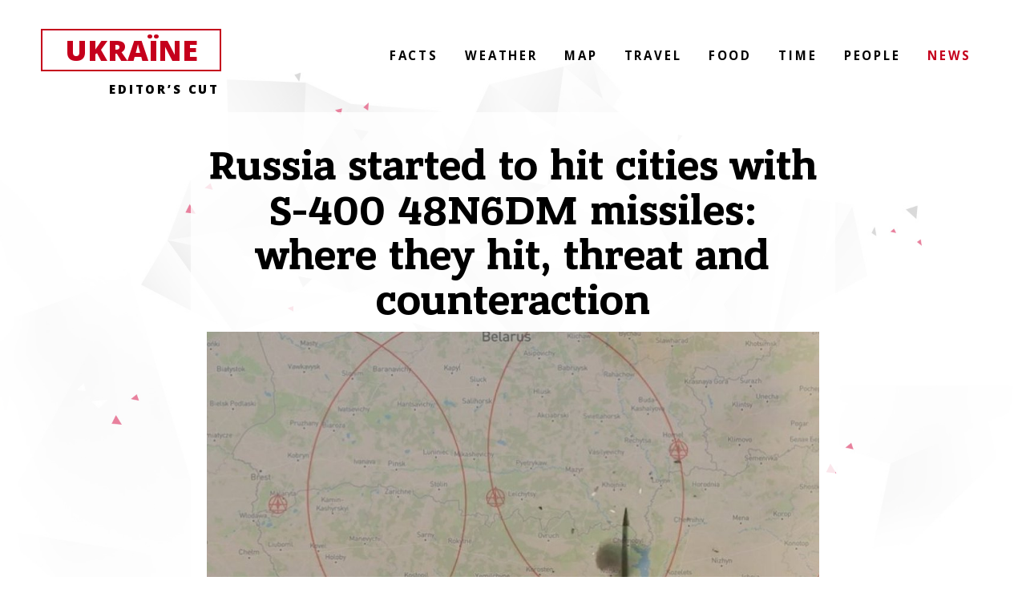

--- FILE ---
content_type: text/html; charset=UTF-8
request_url: https://myukraineis.org/news/russia_started_to_hit_cities_with_s_400_48n6dm_missiles_where_they_hit_threat_and_counteraction-971.html
body_size: 7253
content:
<!DOCTYPE html>
<html lang="en">
<head>
    <meta charset="utf-8" />
    <meta http-equiv="X-UA-Compatible" content="IE=edge" />
    <meta name="viewport" content="width=device-width, initial-scale=1" />
    <title>Russia started to hit cities with S-400 48N6DM missiles: where they hit, threat and counteraction</title>
    <meta name="description" content="Defense Express received a photo of the wreckage of the missiles that the Russian Federation shelled Kyiv with on January 14, it is 48N6DM from S-400, which means that a number of cities at a considerable distance from the border or the front line are under the threat of similar extremely dangerous indiscriminate attacks" />
    <meta property="og:title" content="Russia started to hit cities with S-400 48N6DM missiles: where they hit, threat and counteraction" />
    <meta property="og:image" content="https://myukraineis.org/media/illustration/articles/49763c52243c7ca6.jpg" />
    <meta property="og:url" content="https://myukraineis.org/news/russia_started_to_hit_cities_with_s_400_48n6dm_missiles_where_they_hit_threat_and_counteraction-971.html" />
    <meta property="og:description" content="Defense Express received a photo of the wreckage of the missiles that the Russian Federation shelled Kyiv with on January 14, it is 48N6DM from S-400, which means that a number of cities at a considerable distance from the border or the front line are under the threat of similar extremely dangerous indiscriminate attacks" />
    <meta name="twitter:card" content="summary_large_image" />
    <!-- <meta name="twitter:site" content="@InfoAltcoin" /> -->
    <meta name="twitter:title" content="Russia started to hit cities with S-400 48N6DM missiles: where they hit, threat and counteraction" />
    <meta name="twitter:description" content="Defense Express received a photo of the wreckage of the missiles that the Russian Federation shelled Kyiv with on January 14, it is 48N6DM from S-400, which means that a number of cities at a considerable distance from the border or the front line are under the threat of similar extremely dangerous indiscriminate attacks" />
    <meta name="twitter:image" content="https://myukraineis.org/media/illustration/articles/49763c52243c7ca6.jpg" />
    <link href="https://fonts.googleapis.com/css?family=Open+Sans:400,800italic,800,700italic,700,600italic,600,400italic,300italic,300" rel="stylesheet" type="text/css" />
    <link href="/css/bootstrap.min.css" rel="stylesheet" />
    <link href="/css/bootstrap-social.css" rel="stylesheet" />
    <link href="/css/style.css?v=0.5" rel="stylesheet" />
    <link rel="apple-touch-icon" sizes="57x57" href="/images/favicon/apple-icon-57x57.png" />
    <link rel="apple-touch-icon" sizes="60x60" href="/images/favicon/apple-icon-60x60.png" />
    <link rel="apple-touch-icon" sizes="72x72" href="/images/favicon/apple-icon-72x72.png" />
    <link rel="apple-touch-icon" sizes="76x76" href="/images/favicon/apple-icon-76x76.png" />
    <link rel="apple-touch-icon" sizes="114x114" href="/images/favicon/apple-icon-114x114.png" />
    <link rel="apple-touch-icon" sizes="120x120" href="/images/favicon/apple-icon-120x120.png" />
    <link rel="apple-touch-icon" sizes="144x144" href="/images/favicon/apple-icon-144x144.png" />
    <link rel="apple-touch-icon" sizes="152x152" href="/images/favicon/apple-icon-152x152.png" />
    <link rel="apple-touch-icon" sizes="180x180" href="/images/favicon/apple-icon-180x180.png" />
    <link rel="icon" type="image/png" sizes="192x192" href="/images/favicon/android-icon-192x192.png" />
    <link rel="icon" type="image/png" sizes="32x32" href="/images/favicon/favicon-32x32.png" />
    <link rel="icon" type="image/png" sizes="96x96" href="/images/favicon/favicon-96x96.png" />
    <link rel="icon" type="image/png" sizes="16x16" href="/images/favicon/favicon-16x16.png" />
    <!--[if lt IE 9]>
      <script src="https://oss.maxcdn.com/html5shiv/3.7.3/html5shiv.min.js"></script>
      <script src="https://oss.maxcdn.com/respond/1.4.2/respond.min.js"></script>
    <![endif]-->
    <link rel="canonical" href="https://myukraineis.org/news/russia_started_to_hit_cities_with_s_400_48n6dm_missiles_where_they_hit_threat_and_counteraction-971.html" />
    <link rel="amphtml" href="https://myukraineis.org/amp/news/russia_started_to_hit_cities_with_s_400_48n6dm_missiles_where_they_hit_threat_and_counteraction-971.html" />
    <script>dataLayer = []; dataLayer.push({'ContentManager': 'Kostiantyn Golubtsov'});</script>
<!-- Global site tag (gtag.js) - Google Analytics -->
<script async src="https://www.googletagmanager.com/gtag/js?id=UA-134634940-1"></script>
<script>
  window.dataLayer = window.dataLayer || [];
  function gtag(){dataLayer.push(arguments);}
  gtag('js', new Date());

  gtag('config', 'UA-134634940-1');
</script>


<script type="text/javascript">
    (function(c,l,a,r,i,t,y){
        c[a]=c[a]||function(){(c[a].q=c[a].q||[]).push(arguments)};
        t=l.createElement(r);t.async=1;t.src="https://www.clarity.ms/tag/"+i;
        y=l.getElementsByTagName(r)[0];y.parentNode.insertBefore(t,y);
    })(window, document, "clarity", "script", "bsmj5mfbxm");
</script>
</head>
<body>
<div class="none">
    
	<script>document.write('<img src="/counter/?id=971&type=articles" width="1" height="1" border="0">');</script>
    <script type="application/ld+json">
{
    "@context":"http://schema.org",
    "@type":"NewsArticle",
    "mainEntityOfPage":{
        "@type":"WebPage",
        "@id":"https://myukraineis.org/news/russia_started_to_hit_cities_with_s_400_48n6dm_missiles_where_they_hit_threat_and_counteraction-971.html"
    },
    "headline":"Russia started to hit cities with S-400 48N6DM missiles: where they hit, threat and counteraction",
    "description":"Defense Express received a photo of the wreckage of the missiles that the Russian Federation shelled Kyiv with on January 14, it is 48N6DM from S-400, which means that a number of cities at a considerable distance from the border or the front line are under the threat of similar extremely dangerous indiscriminate attacks",
    "name":"Russia started to hit cities with S-400 48N6DM missiles: where they hit, threat and counteraction",
    "url":"https://myukraineis.org/news/russia_started_to_hit_cities_with_s_400_48n6dm_missiles_where_they_hit_threat_and_counteraction-971.html",
    "image":{
        "@type":"ImageObject",
        "url":"https://myukraineis.org/media/illustration/articles/49763c52243c7ca6.jpg",
        "height":768,
        "width":1024
    },
    "datePublished":"2023-01-16T12:16:05+02:00",
    "dateModified":"2023-01-16T12:16:05+02:00", 
    "author":{
        "@type":"Person",
        "name":"Kostiantyn Golubtsov",
        "description":"Three-eyed Raven off the project",
        "url":"https://myukraineis.org/author/2/", "sameAs" : [ "https://www.facebook.com/kostiantyn.golubtsov" ],
        "image":{
            "@type":"ImageObject",
            "url":"https://myukraineis.org/resize_200x200/media/userpic/39f64b771fb66152.jpg",
            "height":200,
            "width":200
        }
    },
    "publisher":{
        "@type":"Organization",
        "name":"MyUkraineIs.org",
        "logo":{
            "@type":"ImageObject",
            "url":"https://myukraineis.org/images/myukraineis_schema_logo.png",
            "width":"280",
            "height":"60"
        }
    }
}
</script>
	
    
</div>
    <div class="container-fluid main">
        <div clas="row">
            <div class="col-lg-8 col-lg-offset-2 col-md-10 col-md-offset-1 col-sm-12">
                <article>
                    <h1>Russia started to hit cities with S-400 48N6DM missiles: where they hit, threat and counteraction</h1>
                    <figure class="illustration">
                        <img src="/media/illustration/articles/49763c52243c7ca6.jpg" alt="" title="" />
                        <figcaption><span></span>Photo: defence-ua.com</figcaption>
                    </figure>
                    <div class="row">
                        <div class="col-sm-6 col-xs-12">
                            <div class="media info">
                                <div class="media-left media-middle">
                                    <img class="media-object img-circle" src="/resize_100x100/media/userpic/39f64b771fb66152.jpg" alt="Kostiantyn Golubtsov">
                                </div>
                                <div class="media-body media-middle">
                                    <h4 class="media-heading"><a href="/author/2/">Kostiantyn Golubtsov</a></h4>
                                    Published: January 16 2023 at 12:16 pm<br>
                                    Source: <a href="https://defence-ua.com/video/rf_pochala_biti_z_s_400_raketami_48n6dm_po_mistah_zvidki_bjut_zagroza_ta_protidija-123.html" target=_blank rel="nofollow">defence-ua.com</a>
                                </div>
                            </div>
                        </div>
                        <div class="col-sm-6 col-xs-12 text-center">
                            <ul class="social">
                                <li><a class="btn btn-block btn-social btn-facebook" href="https://www.facebook.com/share.php?u=https://myukraineis.org/news/russia_started_to_hit_cities_with_s_400_48n6dm_missiles_where_they_hit_threat_and_counteraction-971.html?utm_source=facebook%26utm_medium=share"><i class="icon"><svg xmlns="http://www.w3.org/2000/svg" viewBox="0 0 32 32" class="FacebookIcon"><path d="M22.756 6.229c0.217 0.042 0.456 0 0.652-0.125s0.326-0.333 0.348-0.542l0.587-4.063c0.043-0.375-0.196-0.771-0.608-0.875-1.521-0.417-3.173-0.625-4.89-0.625-5.194 0-7.715 2.375-7.715 7.292v2.146h-2.651c-0.456 0-0.826 0.354-0.826 0.792v4.167c0 0.458 0.369 0.813 0.826 0.813h2.651v16c0 0.438 0.369 0.792 0.826 0.792h5.433c0.435 0 0.804-0.354 0.804-0.792v-16h4.39c0.435 0 0.782-0.333 0.826-0.75l0.304-4.167c0.022-0.229-0.065-0.438-0.217-0.604s-0.369-0.25-0.587-0.25h-4.716v-1.833c0-1.375 0.152-1.708 1.63-1.708 0.848 0 1.999 0.146 2.934 0.333z"></path></svg></i>Share on Facebook</a></li>
                                <li><a class="btn btn-block btn-social btn-twitter" href="https://twitter.com/intent/tweet/?text=Russia started to hit cities with S-400 48N6DM missiles: where they hit, threat and counteraction%20https://myukraineis.org/news/russia_started_to_hit_cities_with_s_400_48n6dm_missiles_where_they_hit_threat_and_counteraction-971.html?utm_source=twitter%26utm_medium=share"><i class="icon"><svg xmlns="http://www.w3.org/2000/svg" viewBox="0 0 32 32" class="TwitterIcon"><path d="M30.717 6.315c-0.167 0-1.317 0.473-1.617 0.554 0.4-0.457 1.317-1.842 1.317-2.429 0-0.277-0.233-0.522-0.533-0.522-0.083 0-0.183 0.033-0.267 0.082-1.133 0.603-2.217 1.076-3.483 1.337-1.25-1.174-2.95-1.859-4.7-1.859-3.7 0-6.733 2.951-6.733 6.587 0 0.261 0.017 0.538 0.067 0.799-3.667-0.31-7.15-1.81-9.883-4.207-0.667-0.587-1.233-1.223-1.833-1.875-0.133-0.147-0.25-0.196-0.45-0.196-0.183 0-0.333 0.13-0.417 0.261-0.6 0.864-0.917 2.266-0.917 3.31 0 1.516 0.533 3 1.533 4.174-0.317-0.098-0.8-0.408-1.083-0.408-0.35 0-0.65 0.245-0.65 0.587 0 2.283 1.283 4.402 3.25 5.592-0.15-0.016-0.283-0.065-0.433-0.065-0.283 0-0.517 0.245-0.517 0.505 0 0.065 0.017 0.114 0.033 0.179 0.733 2.201 2.567 3.864 4.867 4.386-1.883 1.141-4.050 1.728-6.25 1.728-0.5 0-1-0.082-1.483-0.082-0.3 0-0.533 0.245-0.533 0.522 0 0.179 0.1 0.326 0.25 0.44 0.433 0.31 0.967 0.571 1.45 0.815 2.567 1.304 5.433 1.989 8.333 1.989 7.267 0 13.483-3.815 16.483-10.304 1.083-2.332 1.717-4.891 1.667-7.451v-0.538c1.133-0.832 2.233-1.908 2.983-3.098 0.050-0.082 0.083-0.179 0.083-0.293 0-0.277-0.233-0.522-0.533-0.522z"></path></svg></i>Tweet it</a></li>
                                <li><a class="btn btn-block btn-social btn-pinterest" href="https://pinterest.com/pin/create/link/?url=https://myukraineis.org/news/russia_started_to_hit_cities_with_s_400_48n6dm_missiles_where_they_hit_threat_and_counteraction-971.html%3futm_source=Pinterest%26utm_medium=share&description=Russia started to hit cities with S-400 48N6DM missiles: where they hit, threat and counteraction&media=49763c52243c7ca6.jpg%3futm_source=pinterest%26utm_medium=share"><i class="icon"><svg xmlns="http://www.w3.org/2000/svg" viewBox="0 0 25 32" width="100%" height="100%" class="PinterestIcon"><path d="M10.626 21.203c-0.522 2.609-1.104 4.727-1.746 6.352s-1.606 2.92-2.89 3.884c-0.12-1.485-0.191-2.689-0.211-3.613s0.090-2.027 0.331-3.312c0.241-1.285 0.462-2.328 0.662-3.131s0.462-1.796 0.783-2.98c0.321-1.184 0.562-2.178 0.723-2.98-0.482-1.044-0.672-2.208-0.572-3.492s0.582-2.348 1.445-3.191c0.863-0.843 1.857-1.044 2.981-0.602 0.803 0.321 1.244 0.913 1.325 1.776s-0.050 1.816-0.391 2.86c-0.341 1.044-0.662 2.077-0.963 3.101s-0.341 1.927-0.12 2.71c0.221 0.783 0.853 1.274 1.897 1.475 1.365 0.281 2.579-0.1 3.643-1.144s1.806-2.358 2.228-3.944c0.422-1.586 0.532-3.221 0.331-4.907s-0.743-2.97-1.626-3.854c-1.244-1.285-2.76-1.987-4.546-2.107s-3.422 0.211-4.907 0.994c-1.485 0.783-2.689 1.957-3.613 3.522s-1.244 3.272-0.963 5.118c0.080 0.442 0.301 0.963 0.662 1.566s0.572 1.074 0.632 1.415c0.060 0.341-0.11 1.014-0.512 2.017-2.93-0.682-4.335-2.991-4.215-6.924 0.080-2.77 1.134-5.118 3.161-7.045s4.365-3.051 7.015-3.372c3.292-0.361 6.202 0.211 8.731 1.716s3.974 3.703 4.335 6.593c0.522 3.532-0.14 6.714-1.987 9.544s-4.375 4.125-7.587 3.884c-0.442-0.040-0.863-0.13-1.264-0.271s-0.702-0.271-0.903-0.391c-0.201-0.12-0.512-0.331-0.933-0.632s-0.733-0.512-0.933-0.632v0z"></path></svg></i>Pin it!</a></li>
                            </ul>
                        </div>
                    </div>
                    <div class="row">
                        <div class="col-sm-9 col-sm-offset-3 col-xs-12">
                            
                        </div>
                    </div>
                    <div class="row">
                        <div class="col-sm-9 col-sm-offset-3 col-xs-12 text">
                            <p class="annotation">Defense Express received a photo of the wreckage of the missiles that the Russian Federation shelled Kyiv with on January 14, it is 48N6DM from S-400, which means that a number of cities at a considerable distance from the border or the front line are under the threat of similar extremely dangerous indiscriminate attacks</p>
                            <p>During another terrorist attack on Ukraine, the Russian army used S-300 and S-400 anti-aircraft missile systems, in particular, Kyiv came under their attack, as it was officially reported by the Air Force Command of Ukraine.</p>
<p>At the same time, Defense Express from its own sources received photos of the wreckage of these anti-aircraft missiles, which can be identified without any options as 48H6DM due to the markings applied. And despite the fact that the enemy has repeatedly used missiles from S-300, it was about 5B55 missiles, which have a shorter range and a smaller warhead.</p>
<figure><img src="/media/contentimages/08b63c52297a8bce.webp" data-image="x40ea1k2a8n5" alt="The 48N6DM missile" title="The 48N6DM missile"><figcaption data-dl-input-translation="true">Photo: defence-ua.com</figcaption></figure>
<p>The 48N6DM missile, which is not in service with the Armed Forces of Ukraine, has a larger warhead, and most importantly - the flight range. For 5B55, the range of air targets is up to 75 km, and the weight of the warhead is 133 kg. For 48N6DM - 250 km and 180 kg respectively.</p>
<p>The launch area for launching 48N6DM missiles from the S-400, with the highest degree of probability, is the territory of the Belarusian airfield "Zyabrovka", which is located near Gomel, just 20 km from the border with Ukraine. It is this airfield in Belarus that has already been officially listed as the launch area of the S-300 for strikes on ground targets in Chernihiv region.</p>
<p>Given the importance of the information, the purpose of which is to prove that now it has become much more dangerous to ignore air raid signals, we present the main aspects in the text version:</p>
<p>The proven launch range of 48N6DM as a surface-to-surface missile is from 230 km and this figure can be considered "from". This kill zone allows to keep at gunpoint from the territory of Belarus not only the capital of Ukraine, but also such cities as Zhytomyr, Rivne, Lutsk and Lviv.</p>
<p>Previously, due to the use of 5B55 missiles with a proven launch range of 120 km at ground targets, all these cities were not in the risk zone. 120 km from the "Belarusian direction" allowed the Russian army to keep only the cities on the conditional line Kovel-Sarni-Korosten in the crosshairs.</p>
<p>Now, taking into account the latest strike, as well as the fact that among the fragments of missiles used by the enemy back in December, elements of 48N6DM missiles were also found, the enemy began to systematically use newer and more long-range missiles from the S-400.</p>
<figure><img src="/media/contentimages/62363c52309f0833.jpg" data-image="zs5d3ieiuzfm"></figure>
<p>It is important to note that the use of anti-aircraft missiles to strike the ground involves their launch on a ballistic trajectory. And their interception requires missile defense systems such as Patriot PAC3 with MSE kinetic interceptors. Why this is so is explained in detail in a separate article on the difference between missile and air defense.</p>
<p>It is also necessary to take into account the huge maximum speed of the 48N6DM missile - 2.5 km/s. Thus, the flight to 230 km is approximately several minutes. All this requires an adequate response to an airborne alarm.</p>
<p>Taking into account the 48H6DM missile guidance mechanism in the "ground-to-ground" mode, which, like the 5B55, is radio-command, that is, for the accuracy of the strike, it is necessary to have direct radar visibility between the radar and the missile, at a launch range of 230 km, the missile control is lost at an altitude of about 3 km. Then the missile simply falls approximately in the target area by inertial navigation system. The 48N6DM anti-aircraft missiles are equipped with a "contact fuze" that reacts to passing close to an air target. In the case of a ground target, it can be detonated at a low altitude or during contact with the surface.</p>
<figure><img src="/media/contentimages/18263c523209ffb2.jpg" data-image="0xgximx92oir"></figure>
<p>The mass of the 48N6DM missile and its speed, together with the size of the warhead, allows it to easily penetrate walls or roofs and cause significant damage if it hits a residential building. In the case of explosion at a low altitude - to hit the civilian population with ready-made fragments, especially since the warheads of anti-aircraft missiles are designed for maximum fragmentation.</p>
<p>Accuracy does not allow us to talk about the choice of a specific object to strike and the target for the Russian attack can only be the city as a whole. What the Rashists themselves are well aware of. Thus, launches with S-400 48N6DM missiles pose a significant threat to the civilian population. Therefore, we urge you not to neglect the air raid alarms.</p>
<p><br></p>
                            
                            <h2>Read also:</h2>
                            <p><a href="https://myukraineis.org/news/kyiv_city_council_deputy_says_taiwan_supplied_generators_are_powering_heating_for_over_300_buildings_in_the_capital-1173.html">Kyiv City Council Deputy Says Taiwan-Supplied Generators Are Powering Heating for Over 300 Buildings in the Capital</a></p><p><a href="https://myukraineis.org/news/you_are_the_cosmos_becomes_the_second_highest_grossing_ukrainian_film_of_2025-1172.html">“You Are the Cosmos” Becomes the Second Highest-Grossing Ukrainian Film of 2025</a></p><p><a href="https://myukraineis.org/news/russian_attack_destroys_residential_building_in_ternopil_causing_casualties-1171.html">Russian Attack Destroys Residential Building in Ternopil, Causing Casualties</a></p><p><a href="https://myukraineis.org/news/the_power_of_knowledge_20_favbet_foundation_continues_systemic_support_programs_for_children_with_special_needs-1169.html">The Power of Knowledge 2.0: Favbet Foundation Continues Systemic Support Programs for Children with Special Needs</a></p><p><a href="https://myukraineis.org/news/favbet_tech_ranked_among_top_5_taxpayers_in_diiacity-1166.html"> FAVBET Tech ranked among Top 5 taxpayers in Diia.City</a></p><p><a href="https://myukraineis.org/news/a_boy_who_dreamed_of_becoming_a_chef_now_his_croissant_recipe_is_sold_across_ukraine-1165.html">A Boy Who Dreamed of Becoming a Chef — Now His Croissant Recipe Is Sold Across Ukraine</a></p><p><a href="https://myukraineis.org/news/andrii_matiukha_foundation_continues_supporting_first_aid_training_for_ukrainian_power_engineers_another_session_held_in_kyiv-1163.html">Andrii Matiukha Foundation continues supporting first aid training for Ukrainian power engineers: another session held in Kyiv</a></p>
                            
                        </div>
                    </div>
                    <div class="row">
                        <div class="col-sm-9 col-sm-offset-3 col-xs-12">
                            
                        </div>
                    </div>
                </article>
            </div>
        </div>
        <div class="row">
            <div class="col-xs-12 footer text-center">
            <p style="width: 50%; float: left;"><a class="btn btn-danger btn-lg" href="/donate_ukraine_army/">Donate Ukraine</a></p>
            <p style="width: 50%; float: right;"><a class="btn btn-default btn-lg" href="/about_us/">About us</a></p>
            </div>
        </div>
    </div>
    <a class="logo" id="logo_up" href="/">
        UkraЇne
        <div class="sub_logo">
            EDITOR’S CUT
        </div>
    </a>
    <button class="butn visible-xs" id="butn" data-toggle="collapse" data-target="#navigationTop">
        <div><span class="glyphicon glyphicon-menu-hamburger"></span></div>
    </button>
    <ul class="navigation hidden-xs" id="navigationTop">
﻿<li><a href="/facts/">Facts</a></li><li><a href="/weather/">Weather</a></li><li><a href="/map/">Map</a></li><li><a href="/travel/">Travel</a></li><li><a href="/food/">Food</a></li><li><a href="/time/">Time</a></li><li><a href="/people/">People</a></li><li class="active"><a href="/news/">News</a></li>
    </ul>
    <div class="cover"></div>
<script src="/js/jquery-3.3.1.min.js"></script>
<script src="/js/jquery.cookie.min.js"></script>
<script src="/js/bootstrap.min.js"></script>
<script src="/js/main.js?v=0.5"></script>

</body>
</html>